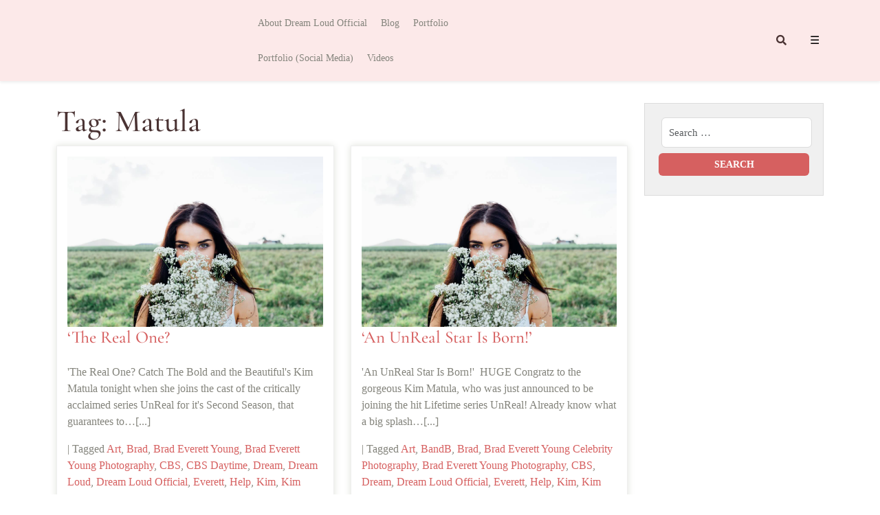

--- FILE ---
content_type: text/html; charset=UTF-8
request_url: http://dreamloudofficial.com/tag/matula/
body_size: 8767
content:
<!doctype html>
<html lang="en">
<head>
    <meta charset="UTF-8">
    <meta name="viewport" content="width=device-width, initial-scale=1">
    <title>Matula</title>
<meta name='robots' content='max-image-preview:large' />
	<style>img:is([sizes="auto" i], [sizes^="auto," i]) { contain-intrinsic-size: 3000px 1500px }</style>
	<link rel="alternate" type="application/rss+xml" title=" &raquo; Feed" href="http://dreamloudofficial.com/feed/" />
<link rel="alternate" type="application/rss+xml" title=" &raquo; Comments Feed" href="http://dreamloudofficial.com/comments/feed/" />
<link rel="alternate" type="application/rss+xml" title=" &raquo; Matula Tag Feed" href="http://dreamloudofficial.com/tag/matula/feed/" />
<script type="text/javascript">
/* <![CDATA[ */
window._wpemojiSettings = {"baseUrl":"https:\/\/s.w.org\/images\/core\/emoji\/16.0.1\/72x72\/","ext":".png","svgUrl":"https:\/\/s.w.org\/images\/core\/emoji\/16.0.1\/svg\/","svgExt":".svg","source":{"concatemoji":"http:\/\/dreamloudofficial.com\/wp-includes\/js\/wp-emoji-release.min.js?ver=6.8.3"}};
/*! This file is auto-generated */
!function(s,n){var o,i,e;function c(e){try{var t={supportTests:e,timestamp:(new Date).valueOf()};sessionStorage.setItem(o,JSON.stringify(t))}catch(e){}}function p(e,t,n){e.clearRect(0,0,e.canvas.width,e.canvas.height),e.fillText(t,0,0);var t=new Uint32Array(e.getImageData(0,0,e.canvas.width,e.canvas.height).data),a=(e.clearRect(0,0,e.canvas.width,e.canvas.height),e.fillText(n,0,0),new Uint32Array(e.getImageData(0,0,e.canvas.width,e.canvas.height).data));return t.every(function(e,t){return e===a[t]})}function u(e,t){e.clearRect(0,0,e.canvas.width,e.canvas.height),e.fillText(t,0,0);for(var n=e.getImageData(16,16,1,1),a=0;a<n.data.length;a++)if(0!==n.data[a])return!1;return!0}function f(e,t,n,a){switch(t){case"flag":return n(e,"\ud83c\udff3\ufe0f\u200d\u26a7\ufe0f","\ud83c\udff3\ufe0f\u200b\u26a7\ufe0f")?!1:!n(e,"\ud83c\udde8\ud83c\uddf6","\ud83c\udde8\u200b\ud83c\uddf6")&&!n(e,"\ud83c\udff4\udb40\udc67\udb40\udc62\udb40\udc65\udb40\udc6e\udb40\udc67\udb40\udc7f","\ud83c\udff4\u200b\udb40\udc67\u200b\udb40\udc62\u200b\udb40\udc65\u200b\udb40\udc6e\u200b\udb40\udc67\u200b\udb40\udc7f");case"emoji":return!a(e,"\ud83e\udedf")}return!1}function g(e,t,n,a){var r="undefined"!=typeof WorkerGlobalScope&&self instanceof WorkerGlobalScope?new OffscreenCanvas(300,150):s.createElement("canvas"),o=r.getContext("2d",{willReadFrequently:!0}),i=(o.textBaseline="top",o.font="600 32px Arial",{});return e.forEach(function(e){i[e]=t(o,e,n,a)}),i}function t(e){var t=s.createElement("script");t.src=e,t.defer=!0,s.head.appendChild(t)}"undefined"!=typeof Promise&&(o="wpEmojiSettingsSupports",i=["flag","emoji"],n.supports={everything:!0,everythingExceptFlag:!0},e=new Promise(function(e){s.addEventListener("DOMContentLoaded",e,{once:!0})}),new Promise(function(t){var n=function(){try{var e=JSON.parse(sessionStorage.getItem(o));if("object"==typeof e&&"number"==typeof e.timestamp&&(new Date).valueOf()<e.timestamp+604800&&"object"==typeof e.supportTests)return e.supportTests}catch(e){}return null}();if(!n){if("undefined"!=typeof Worker&&"undefined"!=typeof OffscreenCanvas&&"undefined"!=typeof URL&&URL.createObjectURL&&"undefined"!=typeof Blob)try{var e="postMessage("+g.toString()+"("+[JSON.stringify(i),f.toString(),p.toString(),u.toString()].join(",")+"));",a=new Blob([e],{type:"text/javascript"}),r=new Worker(URL.createObjectURL(a),{name:"wpTestEmojiSupports"});return void(r.onmessage=function(e){c(n=e.data),r.terminate(),t(n)})}catch(e){}c(n=g(i,f,p,u))}t(n)}).then(function(e){for(var t in e)n.supports[t]=e[t],n.supports.everything=n.supports.everything&&n.supports[t],"flag"!==t&&(n.supports.everythingExceptFlag=n.supports.everythingExceptFlag&&n.supports[t]);n.supports.everythingExceptFlag=n.supports.everythingExceptFlag&&!n.supports.flag,n.DOMReady=!1,n.readyCallback=function(){n.DOMReady=!0}}).then(function(){return e}).then(function(){var e;n.supports.everything||(n.readyCallback(),(e=n.source||{}).concatemoji?t(e.concatemoji):e.wpemoji&&e.twemoji&&(t(e.twemoji),t(e.wpemoji)))}))}((window,document),window._wpemojiSettings);
/* ]]> */
</script>
<style id='wp-emoji-styles-inline-css' type='text/css'>

	img.wp-smiley, img.emoji {
		display: inline !important;
		border: none !important;
		box-shadow: none !important;
		height: 1em !important;
		width: 1em !important;
		margin: 0 0.07em !important;
		vertical-align: -0.1em !important;
		background: none !important;
		padding: 0 !important;
	}
</style>
<link rel='stylesheet' id='wp-block-library-css' href='http://dreamloudofficial.com/wp-includes/css/dist/block-library/style.min.css?ver=6.8.3' type='text/css' media='all' />
<style id='wp-block-library-theme-inline-css' type='text/css'>
.wp-block-audio :where(figcaption){color:#555;font-size:13px;text-align:center}.is-dark-theme .wp-block-audio :where(figcaption){color:#ffffffa6}.wp-block-audio{margin:0 0 1em}.wp-block-code{border:1px solid #ccc;border-radius:4px;font-family:Menlo,Consolas,monaco,monospace;padding:.8em 1em}.wp-block-embed :where(figcaption){color:#555;font-size:13px;text-align:center}.is-dark-theme .wp-block-embed :where(figcaption){color:#ffffffa6}.wp-block-embed{margin:0 0 1em}.blocks-gallery-caption{color:#555;font-size:13px;text-align:center}.is-dark-theme .blocks-gallery-caption{color:#ffffffa6}:root :where(.wp-block-image figcaption){color:#555;font-size:13px;text-align:center}.is-dark-theme :root :where(.wp-block-image figcaption){color:#ffffffa6}.wp-block-image{margin:0 0 1em}.wp-block-pullquote{border-bottom:4px solid;border-top:4px solid;color:currentColor;margin-bottom:1.75em}.wp-block-pullquote cite,.wp-block-pullquote footer,.wp-block-pullquote__citation{color:currentColor;font-size:.8125em;font-style:normal;text-transform:uppercase}.wp-block-quote{border-left:.25em solid;margin:0 0 1.75em;padding-left:1em}.wp-block-quote cite,.wp-block-quote footer{color:currentColor;font-size:.8125em;font-style:normal;position:relative}.wp-block-quote:where(.has-text-align-right){border-left:none;border-right:.25em solid;padding-left:0;padding-right:1em}.wp-block-quote:where(.has-text-align-center){border:none;padding-left:0}.wp-block-quote.is-large,.wp-block-quote.is-style-large,.wp-block-quote:where(.is-style-plain){border:none}.wp-block-search .wp-block-search__label{font-weight:700}.wp-block-search__button{border:1px solid #ccc;padding:.375em .625em}:where(.wp-block-group.has-background){padding:1.25em 2.375em}.wp-block-separator.has-css-opacity{opacity:.4}.wp-block-separator{border:none;border-bottom:2px solid;margin-left:auto;margin-right:auto}.wp-block-separator.has-alpha-channel-opacity{opacity:1}.wp-block-separator:not(.is-style-wide):not(.is-style-dots){width:100px}.wp-block-separator.has-background:not(.is-style-dots){border-bottom:none;height:1px}.wp-block-separator.has-background:not(.is-style-wide):not(.is-style-dots){height:2px}.wp-block-table{margin:0 0 1em}.wp-block-table td,.wp-block-table th{word-break:normal}.wp-block-table :where(figcaption){color:#555;font-size:13px;text-align:center}.is-dark-theme .wp-block-table :where(figcaption){color:#ffffffa6}.wp-block-video :where(figcaption){color:#555;font-size:13px;text-align:center}.is-dark-theme .wp-block-video :where(figcaption){color:#ffffffa6}.wp-block-video{margin:0 0 1em}:root :where(.wp-block-template-part.has-background){margin-bottom:0;margin-top:0;padding:1.25em 2.375em}
</style>
<style id='classic-theme-styles-inline-css' type='text/css'>
/*! This file is auto-generated */
.wp-block-button__link{color:#fff;background-color:#32373c;border-radius:9999px;box-shadow:none;text-decoration:none;padding:calc(.667em + 2px) calc(1.333em + 2px);font-size:1.125em}.wp-block-file__button{background:#32373c;color:#fff;text-decoration:none}
</style>
<style id='global-styles-inline-css' type='text/css'>
:root{--wp--preset--aspect-ratio--square: 1;--wp--preset--aspect-ratio--4-3: 4/3;--wp--preset--aspect-ratio--3-4: 3/4;--wp--preset--aspect-ratio--3-2: 3/2;--wp--preset--aspect-ratio--2-3: 2/3;--wp--preset--aspect-ratio--16-9: 16/9;--wp--preset--aspect-ratio--9-16: 9/16;--wp--preset--color--black: #000000;--wp--preset--color--cyan-bluish-gray: #abb8c3;--wp--preset--color--white: #ffffff;--wp--preset--color--pale-pink: #f78da7;--wp--preset--color--vivid-red: #cf2e2e;--wp--preset--color--luminous-vivid-orange: #ff6900;--wp--preset--color--luminous-vivid-amber: #fcb900;--wp--preset--color--light-green-cyan: #7bdcb5;--wp--preset--color--vivid-green-cyan: #00d084;--wp--preset--color--pale-cyan-blue: #8ed1fc;--wp--preset--color--vivid-cyan-blue: #0693e3;--wp--preset--color--vivid-purple: #9b51e0;--wp--preset--gradient--vivid-cyan-blue-to-vivid-purple: linear-gradient(135deg,rgba(6,147,227,1) 0%,rgb(155,81,224) 100%);--wp--preset--gradient--light-green-cyan-to-vivid-green-cyan: linear-gradient(135deg,rgb(122,220,180) 0%,rgb(0,208,130) 100%);--wp--preset--gradient--luminous-vivid-amber-to-luminous-vivid-orange: linear-gradient(135deg,rgba(252,185,0,1) 0%,rgba(255,105,0,1) 100%);--wp--preset--gradient--luminous-vivid-orange-to-vivid-red: linear-gradient(135deg,rgba(255,105,0,1) 0%,rgb(207,46,46) 100%);--wp--preset--gradient--very-light-gray-to-cyan-bluish-gray: linear-gradient(135deg,rgb(238,238,238) 0%,rgb(169,184,195) 100%);--wp--preset--gradient--cool-to-warm-spectrum: linear-gradient(135deg,rgb(74,234,220) 0%,rgb(151,120,209) 20%,rgb(207,42,186) 40%,rgb(238,44,130) 60%,rgb(251,105,98) 80%,rgb(254,248,76) 100%);--wp--preset--gradient--blush-light-purple: linear-gradient(135deg,rgb(255,206,236) 0%,rgb(152,150,240) 100%);--wp--preset--gradient--blush-bordeaux: linear-gradient(135deg,rgb(254,205,165) 0%,rgb(254,45,45) 50%,rgb(107,0,62) 100%);--wp--preset--gradient--luminous-dusk: linear-gradient(135deg,rgb(255,203,112) 0%,rgb(199,81,192) 50%,rgb(65,88,208) 100%);--wp--preset--gradient--pale-ocean: linear-gradient(135deg,rgb(255,245,203) 0%,rgb(182,227,212) 50%,rgb(51,167,181) 100%);--wp--preset--gradient--electric-grass: linear-gradient(135deg,rgb(202,248,128) 0%,rgb(113,206,126) 100%);--wp--preset--gradient--midnight: linear-gradient(135deg,rgb(2,3,129) 0%,rgb(40,116,252) 100%);--wp--preset--font-size--small: 13px;--wp--preset--font-size--medium: 20px;--wp--preset--font-size--large: 36px;--wp--preset--font-size--x-large: 42px;--wp--preset--spacing--20: 0.44rem;--wp--preset--spacing--30: 0.67rem;--wp--preset--spacing--40: 1rem;--wp--preset--spacing--50: 1.5rem;--wp--preset--spacing--60: 2.25rem;--wp--preset--spacing--70: 3.38rem;--wp--preset--spacing--80: 5.06rem;--wp--preset--shadow--natural: 6px 6px 9px rgba(0, 0, 0, 0.2);--wp--preset--shadow--deep: 12px 12px 50px rgba(0, 0, 0, 0.4);--wp--preset--shadow--sharp: 6px 6px 0px rgba(0, 0, 0, 0.2);--wp--preset--shadow--outlined: 6px 6px 0px -3px rgba(255, 255, 255, 1), 6px 6px rgba(0, 0, 0, 1);--wp--preset--shadow--crisp: 6px 6px 0px rgba(0, 0, 0, 1);}:where(.is-layout-flex){gap: 0.5em;}:where(.is-layout-grid){gap: 0.5em;}body .is-layout-flex{display: flex;}.is-layout-flex{flex-wrap: wrap;align-items: center;}.is-layout-flex > :is(*, div){margin: 0;}body .is-layout-grid{display: grid;}.is-layout-grid > :is(*, div){margin: 0;}:where(.wp-block-columns.is-layout-flex){gap: 2em;}:where(.wp-block-columns.is-layout-grid){gap: 2em;}:where(.wp-block-post-template.is-layout-flex){gap: 1.25em;}:where(.wp-block-post-template.is-layout-grid){gap: 1.25em;}.has-black-color{color: var(--wp--preset--color--black) !important;}.has-cyan-bluish-gray-color{color: var(--wp--preset--color--cyan-bluish-gray) !important;}.has-white-color{color: var(--wp--preset--color--white) !important;}.has-pale-pink-color{color: var(--wp--preset--color--pale-pink) !important;}.has-vivid-red-color{color: var(--wp--preset--color--vivid-red) !important;}.has-luminous-vivid-orange-color{color: var(--wp--preset--color--luminous-vivid-orange) !important;}.has-luminous-vivid-amber-color{color: var(--wp--preset--color--luminous-vivid-amber) !important;}.has-light-green-cyan-color{color: var(--wp--preset--color--light-green-cyan) !important;}.has-vivid-green-cyan-color{color: var(--wp--preset--color--vivid-green-cyan) !important;}.has-pale-cyan-blue-color{color: var(--wp--preset--color--pale-cyan-blue) !important;}.has-vivid-cyan-blue-color{color: var(--wp--preset--color--vivid-cyan-blue) !important;}.has-vivid-purple-color{color: var(--wp--preset--color--vivid-purple) !important;}.has-black-background-color{background-color: var(--wp--preset--color--black) !important;}.has-cyan-bluish-gray-background-color{background-color: var(--wp--preset--color--cyan-bluish-gray) !important;}.has-white-background-color{background-color: var(--wp--preset--color--white) !important;}.has-pale-pink-background-color{background-color: var(--wp--preset--color--pale-pink) !important;}.has-vivid-red-background-color{background-color: var(--wp--preset--color--vivid-red) !important;}.has-luminous-vivid-orange-background-color{background-color: var(--wp--preset--color--luminous-vivid-orange) !important;}.has-luminous-vivid-amber-background-color{background-color: var(--wp--preset--color--luminous-vivid-amber) !important;}.has-light-green-cyan-background-color{background-color: var(--wp--preset--color--light-green-cyan) !important;}.has-vivid-green-cyan-background-color{background-color: var(--wp--preset--color--vivid-green-cyan) !important;}.has-pale-cyan-blue-background-color{background-color: var(--wp--preset--color--pale-cyan-blue) !important;}.has-vivid-cyan-blue-background-color{background-color: var(--wp--preset--color--vivid-cyan-blue) !important;}.has-vivid-purple-background-color{background-color: var(--wp--preset--color--vivid-purple) !important;}.has-black-border-color{border-color: var(--wp--preset--color--black) !important;}.has-cyan-bluish-gray-border-color{border-color: var(--wp--preset--color--cyan-bluish-gray) !important;}.has-white-border-color{border-color: var(--wp--preset--color--white) !important;}.has-pale-pink-border-color{border-color: var(--wp--preset--color--pale-pink) !important;}.has-vivid-red-border-color{border-color: var(--wp--preset--color--vivid-red) !important;}.has-luminous-vivid-orange-border-color{border-color: var(--wp--preset--color--luminous-vivid-orange) !important;}.has-luminous-vivid-amber-border-color{border-color: var(--wp--preset--color--luminous-vivid-amber) !important;}.has-light-green-cyan-border-color{border-color: var(--wp--preset--color--light-green-cyan) !important;}.has-vivid-green-cyan-border-color{border-color: var(--wp--preset--color--vivid-green-cyan) !important;}.has-pale-cyan-blue-border-color{border-color: var(--wp--preset--color--pale-cyan-blue) !important;}.has-vivid-cyan-blue-border-color{border-color: var(--wp--preset--color--vivid-cyan-blue) !important;}.has-vivid-purple-border-color{border-color: var(--wp--preset--color--vivid-purple) !important;}.has-vivid-cyan-blue-to-vivid-purple-gradient-background{background: var(--wp--preset--gradient--vivid-cyan-blue-to-vivid-purple) !important;}.has-light-green-cyan-to-vivid-green-cyan-gradient-background{background: var(--wp--preset--gradient--light-green-cyan-to-vivid-green-cyan) !important;}.has-luminous-vivid-amber-to-luminous-vivid-orange-gradient-background{background: var(--wp--preset--gradient--luminous-vivid-amber-to-luminous-vivid-orange) !important;}.has-luminous-vivid-orange-to-vivid-red-gradient-background{background: var(--wp--preset--gradient--luminous-vivid-orange-to-vivid-red) !important;}.has-very-light-gray-to-cyan-bluish-gray-gradient-background{background: var(--wp--preset--gradient--very-light-gray-to-cyan-bluish-gray) !important;}.has-cool-to-warm-spectrum-gradient-background{background: var(--wp--preset--gradient--cool-to-warm-spectrum) !important;}.has-blush-light-purple-gradient-background{background: var(--wp--preset--gradient--blush-light-purple) !important;}.has-blush-bordeaux-gradient-background{background: var(--wp--preset--gradient--blush-bordeaux) !important;}.has-luminous-dusk-gradient-background{background: var(--wp--preset--gradient--luminous-dusk) !important;}.has-pale-ocean-gradient-background{background: var(--wp--preset--gradient--pale-ocean) !important;}.has-electric-grass-gradient-background{background: var(--wp--preset--gradient--electric-grass) !important;}.has-midnight-gradient-background{background: var(--wp--preset--gradient--midnight) !important;}.has-small-font-size{font-size: var(--wp--preset--font-size--small) !important;}.has-medium-font-size{font-size: var(--wp--preset--font-size--medium) !important;}.has-large-font-size{font-size: var(--wp--preset--font-size--large) !important;}.has-x-large-font-size{font-size: var(--wp--preset--font-size--x-large) !important;}
:where(.wp-block-post-template.is-layout-flex){gap: 1.25em;}:where(.wp-block-post-template.is-layout-grid){gap: 1.25em;}
:where(.wp-block-columns.is-layout-flex){gap: 2em;}:where(.wp-block-columns.is-layout-grid){gap: 2em;}
:root :where(.wp-block-pullquote){font-size: 1.5em;line-height: 1.6;}
</style>
<link rel='stylesheet' id='cormorant-garamond-css' href='http://dreamloudofficial.com/wp-content/fonts/bf397ab3122f107433ad0d9a94e183c6.css?ver=1.0' type='text/css' media='all' />
<link rel='stylesheet' id='fashion-photography-block-editor-style-css' href='http://dreamloudofficial.com/wp-content/themes/fashion-photography/assets/css/block-editor-style.css?ver=6.8.3' type='text/css' media='all' />
<link rel='stylesheet' id='bootstrap-css-css' href='http://dreamloudofficial.com/wp-content/themes/fashion-photography/assets/css/bootstrap.css?ver=6.8.3' type='text/css' media='all' />
<link rel='stylesheet' id='fashion-photography-style-css' href='http://dreamloudofficial.com/wp-content/themes/fashion-photography/style.css?ver=6.8.3' type='text/css' media='all' />
<style id='fashion-photography-style-inline-css' type='text/css'>
#button{right: 20px;}.woocommerce ul.products li.product .onsale{left: auto; right: 15px;}#colophon{background-attachment: scroll !important; background-position: center !important;}#colophon h5, h5.footer-column-widget-title{text-align: left;}#colophon ul, #colophon p, .tagcloud, .widget{text-align: left;}.footer-menu-left{text-align: right;}@media screen and (max-width:1000px) {}.main-navigation .menu > li{text-transform:Capitalize;}

	.custom-logo-link img{
			max-height: 24px;
		 }
		.sidebar h5,.main-navigation .sub-menu > li > a:hover, .main-navigation .sub-menu > li > a:focus,.main-navigation .sub-menu,#button,.sidebar input[type="submit"], .sidebar button[type="submit"],.rightsidenav .rightclosebtn i,.serach_inner [type="submit"],.pro-button a:hover, .woocommerce #respond input#submit:hover, .woocommerce a.button:hover, .woocommerce button.button:hover, .woocommerce input.button:hover, .woocommerce #respond input#submit.alt:hover, .woocommerce a.button.alt:hover, .woocommerce button.button.alt:hover, .woocommerce input.button.alt:hover,.pro-button a, .woocommerce #respond input#submit, .woocommerce a.button, .woocommerce button.button, .woocommerce input.button, .woocommerce #respond input#submit.alt, .woocommerce a.button.alt, .woocommerce button.button.alt, .woocommerce input.button.alt,.woocommerce .woocommerce-ordering select,.wp-block-button__link,.comment-respond input#submit,.woocommerce-account .woocommerce-MyAccount-navigation ul li,.post-navigation .nav-previous a:hover, .post-navigation .nav-next a:hover, .posts-navigation .nav-previous a:hover, .posts-navigation .nav-next a:hover,.readmore a,.toggle-nav i{
			background: ;
		}
		a,.article-box a,.sidebar ul li a:hover,.widget a:hover, .widget a:focus,.social-link i:hover{
			color: ;
		}
		.wp-block-pullquote,.wp-block-quote, .wp-block-quote:not(.is-large):not(.is-style-large), .wp-block-pullquote,.post-navigation .nav-previous a:hover, .post-navigation .nav-next a:hover, .posts-navigation .nav-previous a:hover, .posts-navigation .nav-next a:hover{
			border-color: ;
		}
		.loading{
			background-color: #000;
		 }
		 @keyframes loading {
		  0%,
		  100% {
		  	transform: translatey(-2.5rem);
		    background-color: #fff;
		  }
		  50% {
		  	transform: translatey(2.5rem);
		    background-color: #d66060;
		  }
		}
	
</style>
<link rel='stylesheet' id='fontawesome-style-css' href='http://dreamloudofficial.com/wp-content/themes/fashion-photography/assets/css/fontawesome/css/all.css?ver=6.8.3' type='text/css' media='all' />
<script type="text/javascript" src="http://dreamloudofficial.com/wp-includes/js/jquery/jquery.min.js?ver=3.7.1" id="jquery-core-js"></script>
<script type="text/javascript" src="http://dreamloudofficial.com/wp-includes/js/jquery/jquery-migrate.min.js?ver=3.4.1" id="jquery-migrate-js"></script>
<link rel="https://api.w.org/" href="http://dreamloudofficial.com/wp-json/" /><link rel="alternate" title="JSON" type="application/json" href="http://dreamloudofficial.com/wp-json/wp/v2/tags/2920" /><link rel="EditURI" type="application/rsd+xml" title="RSD" href="http://dreamloudofficial.com/xmlrpc.php?rsd" />
<meta name="generator" content="WordPress 6.8.3" />
</head>

<body class="archive tag tag-matula tag-2920 wp-embed-responsive wp-theme-fashion-photography hfeed">

 
<div id="page" class="site">
    <div class="">
        <a class="skip-link screen-reader-text" href="#skip-content">Skip to content</a>
        <header id="masthead" class="site-header shadow-sm navbar-dark bg-primary">
            <div class="socialmedia">
                
<div class="main_header py-2" data-sticky="false">
    <div class="container">
        <div class="row">
            <div class="col-lg-3 col-md-4 col-sm-4 col-8 align-self-center">
                <div class="navbar-brand">
                                                                                                        </div>
            </div>
            <div class="col-lg-5 col-md-2 col-sm-2 col-4 align-self-center">
                
<div class="navigation_header">
    <div class="toggle-nav mobile-menu my-1">
        <button onclick="fashion_photography_openNav()"><i class="fas fa-th"></i></button>
    </div>
    <div id="mySidenav" class="nav sidenav">
        <nav id="site-navigation" class="main-navigation navbar navbar-expand-xl" aria-label="Top Menu">
            <div class="menu"><ul>
<li class="page_item page-item-36"><a href="http://dreamloudofficial.com/about-dream-loud/">About Dream Loud Official</a></li>
<li class="page_item page-item-348"><a href="http://dreamloudofficial.com/blog-5/">Blog</a></li>
<li class="page_item page-item-132"><a href="http://dreamloudofficial.com/portfolio-4/">Portfolio</a></li>
<li class="page_item page-item-316"><a href="http://dreamloudofficial.com/portfolio-social-media-8/">Portfolio (Social Media)</a></li>
<li class="page_item page-item-138"><a href="http://dreamloudofficial.com/videos-4/">Videos</a></li>
</ul></div>
        </nav>
        <a href="javascript:void(0)" class="closebtn mobile-menu" onclick="fashion_photography_closeNav()"><i class="fas fa-times"></i></a>
    </div>
</div>            </div>
            <div class="col-lg-2 col-md-3 col-sm-3 col-6 align-self-center pt-3 pt-lg-0 pt-md-0">
                            </div>
            <div class="col-lg-2 col-md-3 col-sm-3 col-6 align-self-center pt-3 pt-lg-0 pt-md-0">
                <div class="product-asset text-end">
                                                                <span class="search-box me-4"><a href="#"><i class="fas fa-search"></i></a></span>
                                                                <button class="right-sidbar-btn" onclick="fashion_photography_right_sidebar_openNav()">&#9776;</button>
                                    </div>
                <div id="rightSidenav" class="rightsidenav">
                    <div class="rightside-box">
                        <a href="javascript:void(0)" class="rightclosebtn" onclick="fashion_photography_right_sidebar_closeNav()"><i class="fas fa-times"></i></a>
                        <div class="sidebar-logo">
                                                                                                                                                </div>
                        <div class="contact-info-box">
                                                                                                            </div>

                        
                        
                                                      </div>
                </div>
            </div>
        </div>
        <div class="serach_outer">
            <div class="serach_inner">
                
<form method="get" class="search-from" action="http://dreamloudofficial.com/">
    <div class="form-group mx-sm-1 mb-2 search-div">
    	<input type="search" class="search-field form-control" placeholder="Search &hellip;" value="" name="s" title="">
    </div>
    <input type="submit" class="search-submit btn btn-primary mb-2" value="Search">
</form>            </div>
        </div>
    </div>
</div>
            </div>
        </header>
    <div id="skip-content" class="container">
        <div class="row">
            <div id="primary" class="content-area col-lg-9 col-lg-8">
                <main id="main" class="site-main module-border-wrap">
                    <div class="row">
                        
                            <header class="page-header">
                                <h2 class="page-title">Tag: <span>Matula</span></h2>                            </header>

                            
<div class="col-lg-6 col-md-6 col-sm-6">
    <article id="post-5956" class="article-box post-5956 post type-post status-publish format-standard hentry category-blog tag-art tag-brad tag-brad-everett-young tag-brad-everett-young-photography tag-cbs tag-cbs-daytime tag-dream tag-dream-loud tag-dream-loud-official tag-everett tag-help tag-kim tag-kim-matula tag-lifetime tag-loud tag-matula tag-music tag-official tag-photographya tag-programs tag-save tag-season-premiere tag-the-bold-and-the-beautiful tag-unreal tag-young">
                                <img src="http://dreamloudofficial.com/wp-content/themes/fashion-photography/assets/img/slider.png" alt="" />
                          <header class="entry-header">
                            <h3 class="entry-title"><a href="http://dreamloudofficial.com/2016/06/07/the-real-one/" rel="bookmark">&#8216;The Real One?</a></h3>             
        </header>
                    <div class="entry-summary">
                <p>'The Real One? Catch The Bold and the Beautiful's Kim Matula tonight when she joins the cast of the critically acclaimed series UnReal for it's Second Season, that guarantees to&hellip;[...]</p>
                            </div>
                <footer class="entry-footer">
             | <span class="tags-links">Tagged <a href="http://dreamloudofficial.com/tag/art/" rel="tag">Art</a>, <a href="http://dreamloudofficial.com/tag/brad/" rel="tag">Brad</a>, <a href="http://dreamloudofficial.com/tag/brad-everett-young/" rel="tag">Brad Everett Young</a>, <a href="http://dreamloudofficial.com/tag/brad-everett-young-photography/" rel="tag">Brad Everett Young Photography</a>, <a href="http://dreamloudofficial.com/tag/cbs/" rel="tag">CBS</a>, <a href="http://dreamloudofficial.com/tag/cbs-daytime/" rel="tag">CBS Daytime</a>, <a href="http://dreamloudofficial.com/tag/dream/" rel="tag">Dream</a>, <a href="http://dreamloudofficial.com/tag/dream-loud/" rel="tag">Dream Loud</a>, <a href="http://dreamloudofficial.com/tag/dream-loud-official/" rel="tag">Dream Loud Official</a>, <a href="http://dreamloudofficial.com/tag/everett/" rel="tag">Everett</a>, <a href="http://dreamloudofficial.com/tag/help/" rel="tag">Help</a>, <a href="http://dreamloudofficial.com/tag/kim/" rel="tag">Kim</a>, <a href="http://dreamloudofficial.com/tag/kim-matula/" rel="tag">Kim Matula</a>, <a href="http://dreamloudofficial.com/tag/lifetime/" rel="tag">lifetime</a>, <a href="http://dreamloudofficial.com/tag/loud/" rel="tag">Loud</a>, <a href="http://dreamloudofficial.com/tag/matula/" rel="tag">Matula</a>, <a href="http://dreamloudofficial.com/tag/music/" rel="tag">Music</a>, <a href="http://dreamloudofficial.com/tag/official/" rel="tag">Official</a>, <a href="http://dreamloudofficial.com/tag/photographya/" rel="tag">photographya</a>, <a href="http://dreamloudofficial.com/tag/programs/" rel="tag">Programs</a>, <a href="http://dreamloudofficial.com/tag/save/" rel="tag">Save</a>, <a href="http://dreamloudofficial.com/tag/season-premiere/" rel="tag">Season Premiere</a>, <a href="http://dreamloudofficial.com/tag/the-bold-and-the-beautiful/" rel="tag">The Bold and the Beautiful</a>, <a href="http://dreamloudofficial.com/tag/unreal/" rel="tag">UnReal</a>, <a href="http://dreamloudofficial.com/tag/young/" rel="tag">Young</a></span>        </footer>
    </article>
</div>
<div class="col-lg-6 col-md-6 col-sm-6">
    <article id="post-4837" class="article-box post-4837 post type-post status-publish format-standard hentry category-blog tag-art tag-bandb tag-brad tag-brad-everett-young-celebrity-photography tag-brad-everett-young-photography tag-cbs tag-dream tag-dream-loud-official tag-everett tag-help tag-kim tag-kim-matula tag-lifetime tag-loud tag-matula tag-music tag-official tag-programs tag-save tag-the-bold-and-the-beautiful tag-unreal tag-variety tag-young">
                                <img src="http://dreamloudofficial.com/wp-content/themes/fashion-photography/assets/img/slider.png" alt="" />
                          <header class="entry-header">
                            <h3 class="entry-title"><a href="http://dreamloudofficial.com/2016/02/23/an-unreal-star-is-born/" rel="bookmark">&#8216;An UnReal Star Is Born!&#8217;</a></h3>             
        </header>
                    <div class="entry-summary">
                <p>'An UnReal Star Is Born!'  HUGE Congratz to the gorgeous Kim Matula, who was just announced to be joining the hit Lifetime series UnReal! Already know what a big splash&hellip;[...]</p>
                            </div>
                <footer class="entry-footer">
             | <span class="tags-links">Tagged <a href="http://dreamloudofficial.com/tag/art/" rel="tag">Art</a>, <a href="http://dreamloudofficial.com/tag/bandb/" rel="tag">BandB</a>, <a href="http://dreamloudofficial.com/tag/brad/" rel="tag">Brad</a>, <a href="http://dreamloudofficial.com/tag/brad-everett-young-celebrity-photography/" rel="tag">Brad Everett Young Celebrity Photography</a>, <a href="http://dreamloudofficial.com/tag/brad-everett-young-photography/" rel="tag">Brad Everett Young Photography</a>, <a href="http://dreamloudofficial.com/tag/cbs/" rel="tag">CBS</a>, <a href="http://dreamloudofficial.com/tag/dream/" rel="tag">Dream</a>, <a href="http://dreamloudofficial.com/tag/dream-loud-official/" rel="tag">Dream Loud Official</a>, <a href="http://dreamloudofficial.com/tag/everett/" rel="tag">Everett</a>, <a href="http://dreamloudofficial.com/tag/help/" rel="tag">Help</a>, <a href="http://dreamloudofficial.com/tag/kim/" rel="tag">Kim</a>, <a href="http://dreamloudofficial.com/tag/kim-matula/" rel="tag">Kim Matula</a>, <a href="http://dreamloudofficial.com/tag/lifetime/" rel="tag">lifetime</a>, <a href="http://dreamloudofficial.com/tag/loud/" rel="tag">Loud</a>, <a href="http://dreamloudofficial.com/tag/matula/" rel="tag">Matula</a>, <a href="http://dreamloudofficial.com/tag/music/" rel="tag">Music</a>, <a href="http://dreamloudofficial.com/tag/official/" rel="tag">Official</a>, <a href="http://dreamloudofficial.com/tag/programs/" rel="tag">Programs</a>, <a href="http://dreamloudofficial.com/tag/save/" rel="tag">Save</a>, <a href="http://dreamloudofficial.com/tag/the-bold-and-the-beautiful/" rel="tag">The Bold and the Beautiful</a>, <a href="http://dreamloudofficial.com/tag/unreal/" rel="tag">UnReal</a>, <a href="http://dreamloudofficial.com/tag/variety/" rel="tag">Variety</a>, <a href="http://dreamloudofficial.com/tag/young/" rel="tag">Young</a></span>        </footer>
    </article>
</div>
<div class="col-lg-6 col-md-6 col-sm-6">
    <article id="post-4760" class="article-box post-4760 post type-post status-publish format-standard hentry category-blog tag-art tag-bandb tag-bandbcbs tag-brad tag-brad-everett-young tag-brad-everett-young-celebrity-photography tag-brad-everett-young-photography tag-cbs tag-cbs-daytime tag-dream tag-dream-loud tag-dream-loud-official tag-everett tag-help tag-kim tag-kim-matula tag-loud tag-matula tag-music tag-official tag-programs tag-save tag-the-bold-and-the-beautiful tag-young">
                                <img src="http://dreamloudofficial.com/wp-content/themes/fashion-photography/assets/img/slider.png" alt="" />
                          <header class="entry-header">
                            <h3 class="entry-title"><a href="http://dreamloudofficial.com/2016/02/18/color-me-bold/" rel="bookmark">&#8216;Color Me Bold&#8217;</a></h3>             
        </header>
                    <div class="entry-summary">
                <p>'Color Me Bold' Kim Matula of CBS' The Bold and the Beautiful for Dream Loud Official Do you dream in color or black and white? Been reading New fascinating studies&hellip;[...]</p>
                            </div>
                <footer class="entry-footer">
             | <span class="tags-links">Tagged <a href="http://dreamloudofficial.com/tag/art/" rel="tag">Art</a>, <a href="http://dreamloudofficial.com/tag/bandb/" rel="tag">BandB</a>, <a href="http://dreamloudofficial.com/tag/bandbcbs/" rel="tag">BandBCBS</a>, <a href="http://dreamloudofficial.com/tag/brad/" rel="tag">Brad</a>, <a href="http://dreamloudofficial.com/tag/brad-everett-young/" rel="tag">Brad Everett Young</a>, <a href="http://dreamloudofficial.com/tag/brad-everett-young-celebrity-photography/" rel="tag">Brad Everett Young Celebrity Photography</a>, <a href="http://dreamloudofficial.com/tag/brad-everett-young-photography/" rel="tag">Brad Everett Young Photography</a>, <a href="http://dreamloudofficial.com/tag/cbs/" rel="tag">CBS</a>, <a href="http://dreamloudofficial.com/tag/cbs-daytime/" rel="tag">CBS Daytime</a>, <a href="http://dreamloudofficial.com/tag/dream/" rel="tag">Dream</a>, <a href="http://dreamloudofficial.com/tag/dream-loud/" rel="tag">Dream Loud</a>, <a href="http://dreamloudofficial.com/tag/dream-loud-official/" rel="tag">Dream Loud Official</a>, <a href="http://dreamloudofficial.com/tag/everett/" rel="tag">Everett</a>, <a href="http://dreamloudofficial.com/tag/help/" rel="tag">Help</a>, <a href="http://dreamloudofficial.com/tag/kim/" rel="tag">Kim</a>, <a href="http://dreamloudofficial.com/tag/kim-matula/" rel="tag">Kim Matula</a>, <a href="http://dreamloudofficial.com/tag/loud/" rel="tag">Loud</a>, <a href="http://dreamloudofficial.com/tag/matula/" rel="tag">Matula</a>, <a href="http://dreamloudofficial.com/tag/music/" rel="tag">Music</a>, <a href="http://dreamloudofficial.com/tag/official/" rel="tag">Official</a>, <a href="http://dreamloudofficial.com/tag/programs/" rel="tag">Programs</a>, <a href="http://dreamloudofficial.com/tag/save/" rel="tag">Save</a>, <a href="http://dreamloudofficial.com/tag/the-bold-and-the-beautiful/" rel="tag">The Bold and the Beautiful</a>, <a href="http://dreamloudofficial.com/tag/young/" rel="tag">Young</a></span>        </footer>
    </article>
</div>
<div class="col-lg-6 col-md-6 col-sm-6">
    <article id="post-4254" class="article-box post-4254 post type-post status-publish format-standard hentry category-blog tag-art tag-band tag-bandb tag-bandbcbs tag-brad tag-brad-everett-young-celebrity-photography tag-brad-everett-young-photography tag-celebrity tag-chorus tag-drama tag-draw tag-dream tag-dream-loud tag-dream-loud-official tag-everett tag-global tag-help tag-hope tag-kim tag-kim-matula tag-kimberly tag-kimberly-matula tag-loud tag-matula tag-music tag-official tag-paint tag-phenonenon tag-photography tag-programs tag-save tag-sing tag-soap tag-the-bold-and-the-beautiful tag-theater tag-young">
                                <img src="http://dreamloudofficial.com/wp-content/themes/fashion-photography/assets/img/slider.png" alt="" />
                          <header class="entry-header">
                            <h3 class="entry-title"><a href="http://dreamloudofficial.com/2015/12/03/hope-is-a-walking-dream/" rel="bookmark">&#8216;Hope is a Walking Dream!&#8217;</a></h3>             
        </header>
                    <div class="entry-summary">
                <p>'Hope is a Walking Dream!' The gorgeous Kim Matula of CBS' global phenomenon The Bold and the Beautiful for Dream Loud Official. 'Come Clean' Series. So MUCH fun shooting w/&hellip;[...]</p>
                            </div>
                <footer class="entry-footer">
             | <span class="tags-links">Tagged <a href="http://dreamloudofficial.com/tag/art/" rel="tag">Art</a>, <a href="http://dreamloudofficial.com/tag/band/" rel="tag">band</a>, <a href="http://dreamloudofficial.com/tag/bandb/" rel="tag">BandB</a>, <a href="http://dreamloudofficial.com/tag/bandbcbs/" rel="tag">BandBCBS</a>, <a href="http://dreamloudofficial.com/tag/brad/" rel="tag">Brad</a>, <a href="http://dreamloudofficial.com/tag/brad-everett-young-celebrity-photography/" rel="tag">Brad Everett Young Celebrity Photography</a>, <a href="http://dreamloudofficial.com/tag/brad-everett-young-photography/" rel="tag">Brad Everett Young Photography</a>, <a href="http://dreamloudofficial.com/tag/celebrity/" rel="tag">Celebrity</a>, <a href="http://dreamloudofficial.com/tag/chorus/" rel="tag">chorus</a>, <a href="http://dreamloudofficial.com/tag/drama/" rel="tag">Drama</a>, <a href="http://dreamloudofficial.com/tag/draw/" rel="tag">Draw</a>, <a href="http://dreamloudofficial.com/tag/dream/" rel="tag">Dream</a>, <a href="http://dreamloudofficial.com/tag/dream-loud/" rel="tag">Dream Loud</a>, <a href="http://dreamloudofficial.com/tag/dream-loud-official/" rel="tag">Dream Loud Official</a>, <a href="http://dreamloudofficial.com/tag/everett/" rel="tag">Everett</a>, <a href="http://dreamloudofficial.com/tag/global/" rel="tag">Global</a>, <a href="http://dreamloudofficial.com/tag/help/" rel="tag">Help</a>, <a href="http://dreamloudofficial.com/tag/hope/" rel="tag">Hope</a>, <a href="http://dreamloudofficial.com/tag/kim/" rel="tag">Kim</a>, <a href="http://dreamloudofficial.com/tag/kim-matula/" rel="tag">Kim Matula</a>, <a href="http://dreamloudofficial.com/tag/kimberly/" rel="tag">Kimberly</a>, <a href="http://dreamloudofficial.com/tag/kimberly-matula/" rel="tag">Kimberly Matula</a>, <a href="http://dreamloudofficial.com/tag/loud/" rel="tag">Loud</a>, <a href="http://dreamloudofficial.com/tag/matula/" rel="tag">Matula</a>, <a href="http://dreamloudofficial.com/tag/music/" rel="tag">Music</a>, <a href="http://dreamloudofficial.com/tag/official/" rel="tag">Official</a>, <a href="http://dreamloudofficial.com/tag/paint/" rel="tag">Paint</a>, <a href="http://dreamloudofficial.com/tag/phenonenon/" rel="tag">phenonenon</a>, <a href="http://dreamloudofficial.com/tag/photography/" rel="tag">Photography</a>, <a href="http://dreamloudofficial.com/tag/programs/" rel="tag">Programs</a>, <a href="http://dreamloudofficial.com/tag/save/" rel="tag">Save</a>, <a href="http://dreamloudofficial.com/tag/sing/" rel="tag">Sing</a>, <a href="http://dreamloudofficial.com/tag/soap/" rel="tag">Soap</a>, <a href="http://dreamloudofficial.com/tag/the-bold-and-the-beautiful/" rel="tag">The Bold and the Beautiful</a>, <a href="http://dreamloudofficial.com/tag/theater/" rel="tag">Theater</a>, <a href="http://dreamloudofficial.com/tag/young/" rel="tag">Young</a></span>        </footer>
    </article>
</div>                                
                                                </div>
                </main>
            </div>
            
<aside id="secondary" class="widget-area col-lg-3 col-md-4">
	<div class="sidebar">
		
            <section id="search-2" class="widget widget_search">
<form method="get" class="search-from" action="http://dreamloudofficial.com/">
    <div class="form-group mx-sm-1 mb-2 search-div">
    	<input type="search" class="search-field form-control" placeholder="Search &hellip;" value="" name="s" title="">
    </div>
    <input type="submit" class="search-submit btn btn-primary mb-2" value="Search">
</form></section>
        	</div>
</aside>        </div>
    </div>


		<footer id="colophon" class="site-footer border-top">
		    <div class="container">
		    	<div class="footer-column">
			    	<div class="row">
				        <div class="col-lg-3 col-md-3 col-sm-6 col-12">
				          			                        <aside id="search" class="widget" role="complementary" aria-label="firstsidebar">
		                            <h5 class="widget-title">About Us</h5>
		                            <div class="textwidget">
		                            	<p>Nam malesuada nulla nisi, ut faucibus magna congue nec. Ut libero tortor, tempus at auctor in, molestie at nisi. In enim ligula, consequat eu feugiat a.</p>
		                            </div>
		                        </aside>
		                    				        </div>
				        <div class="col-lg-3 col-md-3 col-sm-6 col-12">
				            		                        <aside id="pages" class="widget">
		                            <h5 class="widget-title">Useful Links</h5>
		                            <ul class="mt-4">
		                            	<li>Home</li>
		                            	<li>services</li>
		                            	<li>Reviews</li>
		                            	<li>About Us</li>
		                            </ul>
		                        </aside>
		                    				        </div>
				        <div class="col-lg-3 col-md-3 col-sm-6 col-12">
				            		                        <aside id="pages" class="widget">
		                            <h5 class="widget-title">Information</h5>
		                            <ul class="mt-4">
		                            	<li>FAQ</li>
		                            	<li>Site Maps</li>
		                            	<li>Privacy Policy</li>
		                            	<li>Contact Us</li>
		                            </ul>
		                        </aside>
		                    				        </div>
				        <div class="col-lg-3 col-md-3 col-sm-6 col-12">
				            		                        <aside id="pages" class="widget">
		                            <h5 class="widget-title">Get In Touch</h5>
		                            <ul class="mt-4">
		                            	<li>Via Carlo Montù 78<br>22021 Bellagio CO, Italy</li>
		                            	<li>+11 6254 7855</li>
		                            	<li>support@example.com</li>
		                            </ul>
		                        </aside>
		                    				        </div>
			      	</div>
			    </div>
			</div>
		    		    	<div class="footer_info">
					<div class="container">
				    	<div class="row">
				    		<div class="col-lg-5 col-md-5 col-12 align-self-lg-center">
															</div>
					        <div class="site-info col-lg-7 col-md-7 col-12 align-self-lg-center">
					            <div class="footer-menu-left">
					            										    <a href="https://wordpress.org/">
											Proudly powered by WordPress									    </a>
									    <span class="sep me-1"> | </span>
									    <span>
									    	<a target="_blank" href="https://www.themagnifico.net/products/free-fashion-photography-wordpress-theme">
									           	 Photography WordPress Theme								        	</a>
									        by TheMagnifico.									    </span>
																							            </div>
					        </div>
					    </div>
					</div>
				</div>
		    		  			</footer>
	</div>
</div>

<script type="speculationrules">
{"prefetch":[{"source":"document","where":{"and":[{"href_matches":"\/*"},{"not":{"href_matches":["\/wp-*.php","\/wp-admin\/*","\/wp-content\/uploads\/*","\/wp-content\/*","\/wp-content\/plugins\/*","\/wp-content\/themes\/fashion-photography\/*","\/*\\?(.+)"]}},{"not":{"selector_matches":"a[rel~=\"nofollow\"]"}},{"not":{"selector_matches":".no-prefetch, .no-prefetch a"}}]},"eagerness":"conservative"}]}
</script>
<script type="text/javascript" src="http://dreamloudofficial.com/wp-content/themes/fashion-photography/assets/js/theme-script.js?ver=6.8.3" id="fashion-photography-theme-js-js"></script>

</body>
</html>


--- FILE ---
content_type: text/css
request_url: http://dreamloudofficial.com/wp-content/themes/fashion-photography/style.css?ver=6.8.3
body_size: 8952
content:
@charset "UTF-8";
/*
Theme Name: Fashion Photography
Author: TheMagnifico52
Theme URI: https://www.themagnifico.net/products/free-fashion-photography-wordpress-theme
Author URI: https://www.themagnifico.net/
Description: Fashion Photography is a stunning theme with a perfect layout for any photography-related website. Whether you're showcasing a photo portfolio, running a photo studio, or managing a fashion blog, this theme offers the ideal platform. It's compatible with popular WordPress plugins like Contact Form 7 and WooCommerce, making it easy to integrate essential features. This SEO-friendly theme helps your website rank easily on major search engines like Google, ensuring visibility for your work. Fashion Photography is ideal for a wide range of uses, including photo albums, photo blogging, photo sharing, web design, baby photography, wedding photoshoots, hospitality business, travel, food, sports, lifestyle blogs, and fashion shops. The theme is mobile-friendly, ensuring a flawless display on any device screen size. Written with clean and secure code, it’s optimized for speed, resulting in fast page load times and a bug-free experience. You can enhance your site’s functionality by adding shortcodes, custom CSS/JS, or utilizing the theme’s modern, elegant, and retina-ready design. Fashion Photography is also translation-ready and supports RTL layouts, making it accessible to a global audience. The social media integration feature allows you to link all your social media pages, boosting your credibility. With numerous customization and personalization options, you can tailor the theme to fit your brand's identity. The testimonial section lets your visitors comment on your work and ask queries about the services you provide. This multipurpose theme is perfect for photographers, creative agencies, architecture firms, designers, and businesses looking to create a minimal photography portfolio or a one-page parallax website. Whether you’re in fashion photography, managing a gallery, or running a fashion shop, Fashion Photography offers the tools you need to showcase your creativity in the best light possible.
Version: 1.0.4
Tested up to: 6.8
Requires PHP: 7.2
Requires at least: 5.0
License: GNU General Public License v3.0
License URI: http://www.gnu.org/licenses/gpl-3.0.html
Text Domain: fashion-photography
Tags: wide-blocks, block-styles, custom-logo, one-column, two-columns, grid-layout, sticky-post, custom-background, custom-colors, custom-header, custom-menu, footer-widgets, featured-images, flexible-header, threaded-comments, theme-options, left-sidebar, right-sidebar, full-width-template, editor-style, rtl-language-support, blog, e-commerce, photography

Fashion Photography WordPress Theme has been created by TheMagnifico(themagnifico.net), 2021.
Fashion Photography WordPress Theme is released under the terms of GNU GPL
*/

html {
  line-height: 1.15;
  -webkit-text-size-adjust: 100%;
}

body {
  margin: 0;
  font-family: 'Muli', serif;
  color: #84847c;
  background: #fff;
  overflow-x: hidden;
}
h1,h2,h3,h4,h5,h6{
  color: #4a3333;
  font-family: 'Cormorant Garamond', serif;
}
pre {
  font-size: 1em;
}
a {
  color: #d66060;
  background-color: transparent;
  text-decoration: none;
}
hr {
  box-sizing: content-box;
  height: 0;
  overflow: visible;
}

abbr[title] {
  border-bottom: none;
  text-decoration: underline;
  text-decoration: underline dotted;
}
b,
strong {
  font-weight: bolder;
}
code,
kbd,
samp {
  font-size: 1em;
}
small {
  font-size: 80%;
}

sub {
  bottom: -0.25em;
}

sup {
  top: -0.5em;
}
sub,
sup {
  font-size: 75%;
  line-height: 0;
  position: relative;
  vertical-align: baseline;
}
button,
input,
optgroup,
select,
textarea {
  font-size: 100%;
  line-height: 1.15;
  margin: 0;
}
img {
  border-style: none;
}
/**
 * Show the overflow in IE.
 * 1. Show the overflow in Edge.
 */
button,
input {
  /* 1 */
  overflow: visible;
}

/**
 * Remove the inheritance of text transform in Edge, Firefox, and IE.
 * 1. Remove the inheritance of text transform in Firefox.
 */
button,
select {
  /* 1 */
  text-transform: none;
}
/**
 * Remove the inner border and padding in Firefox.
 */
button::-moz-focus-inner,
[type="button"]::-moz-focus-inner,
[type="reset"]::-moz-focus-inner,
[type="submit"]::-moz-focus-inner {
  border-style: none;
  padding: 0;
}

input[type="text"]:focus,
input[type="email"]:focus,
textarea:focus{
  outline: -webkit-focus-ring-color auto 1px;
}

/**
 * Restore the focus styles unset by the previous rule.
 */
button:-moz-focusring,
[type="button"]:-moz-focusring,
[type="reset"]:-moz-focusring,
[type="submit"]:-moz-focusring {
  outline: 1px dotted ButtonText;
}

/**
 * Correct the inability to style clickable types in iOS and Safari.
 */
button,
[type="button"],
[type="reset"],
[type="submit"] {
  -webkit-appearance: button;
}
/**
 * Correct the padding in Firefox.
 */
fieldset {
  padding: 0.35em 0.75em 0.625em;
}

/**
 * Add the correct vertical alignment in Chrome, Firefox, and Opera.
 */
progress {
  vertical-align: baseline;
}
/**
 * 1. Correct the text wrapping in Edge and IE.
 * 2. Correct the color inheritance from `fieldset` elements in IE.
 * 3. Remove the padding so developers are not caught out when they zero out
 *    `fieldset` elements in all browsers.
 */
legend {
  box-sizing: border-box;
  /* 1 */
  color: inherit;
  /* 2 */
  display: table;
  /* 1 */
  max-width: 100%;
  /* 1 */
  padding: 0;
  /* 3 */
  white-space: normal;
  /* 1 */
}
/**
 * Remove the default vertical scrollbar in IE 10+.
 */
textarea {
  overflow: auto;
}

/**
 * Alignment CSS
 */
.alignwide {
  margin-left  : -80px;
  margin-right : -80px;
}
.alignfull {
  margin-left  : calc( -100vw / 2 + 100% / 2 );
  margin-right : calc( -100vw / 2 + 100% / 2 );
  max-width    : 100vw;
}
.alignfull img {
  width: 100vw;
}

/**
 * 1. Add the correct box sizing in IE 10.
 * 2. Remove the padding in IE 10.
 */
[type="checkbox"],
[type="radio"] {
  box-sizing: border-box;
  /* 1 */
  padding: 0;
  /* 2 */
}

/**
 * Correct the cursor style of increment and decrement buttons in Chrome.
 */
[type="number"]::-webkit-inner-spin-button,
[type="number"]::-webkit-outer-spin-button {
  height: auto;
}

/**
 * 1. Correct the odd appearance in Chrome and Safari.
 * 2. Correct the outline style in Safari.
 */
[type="search"] {
  -webkit-appearance: textfield;
  /* 1 */
  outline-offset: -2px;
  /* 2 */
}

/**
 * Remove the inner padding in Chrome and Safari on macOS.
 */
[type="search"]::-webkit-search-decoration {
  -webkit-appearance: none;
}

/**
 * Add the correct display in IE 10.
 */
[hidden] {
  display: none;
}

/*--------------------------------------------------------------
# Typography
--------------------------------------------------------------*/
.custom-header *,
.featured-header-image * {
  color: white;
  text-shadow: 0 1px 2px rgba(0, 0, 0, 0.35);
}

/*--------------------------------------------------------------
# Elements
--------------------------------------------------------------*/
img {
  height: auto;
  /* Make sure images are scaled correctly. */
  max-width: 100%;
  /* Adhere to container width. */
}

figure {
  margin: 1em 0;
  /* Extra wide images within figure tags don't overflow the content area. */
}
.entry-content a,
.textwidget a,.comment-content a, .woocommerce-product-details__short-description a,#content-section p a {
  text-decoration: underline;
}
#masthead {
  margin-bottom: 2em;
}
.page-template-home-template #masthead {
  margin-bottom: 0;
}

/*--------------------------------------------------------------
# Scroll Back
--------------------------------------------------------------*/
#button {
  display: inline-block;
  background-color: #d66060;
  text-align: center;
  border-radius: 50%;
  position: fixed;
  bottom: 60px;
  right: 30px;
  transition: background-color .3s, opacity .5s, visibility .5s;
  opacity: 0;
  visibility: hidden;
  z-index: 999;
  padding: 20px 15px;
  font-weight: bold;
}
a#button{
  color: #fff !important;
}
#button:hover,#button:active {
  cursor: pointer;
  background-color: #212529;
}
#button.show {
  opacity: 1;
  visibility: visible;
}

/*--------------------------------------------------------------
# On Click Right Sidebar
--------------------------------------------------------------*/

.rightsidenav {
  height: 100%;
  width: 0;
  position: fixed;
  z-index: 9999;
  right: 0;
  top: 0;
  overflow-x: hidden;
  transition: 0.5s;
  overflow-y: scroll;
  background: #fce9e9;
  visibility: hidden;
}
.rightsidenav.show {
  visibility: visible;
  width: 400px;
}
.rightsidenav .rightclosebtn {
  position: absolute;
  top: 50px;
  right: 0;
  left: 0;
  text-align: center;
}
.rightsidenav .rightclosebtn i {
  font-size: 25px;
  background: #d66060;
  border-radius: 50%;
  width: 35px;
  height: 35px;
  color: #fff;
  text-align: center;
  padding: 5px 0;
  box-shadow: 0 4px 8px 4px #fff;
}
button.right-sidbar-btn {
  background: transparent;
  border: 0;
}
body.overlay-enable:before {
  opacity: .8;
  z-index: 500;
}
body:before {
  content: '';
  display: block;
  width: 100%;
  height: 100%;
  position: fixed;
  top: 0;
  left: 0;
  background: rgba(47, 44, 44, 0.85);
  opacity: 0;
  -webkit-transition: opacity .3s ease;
  -o-transition: opacity .3s ease;
  transition: opacity .3s ease;
  z-index: -999;
}
.custom-logo-link img {
    display: inline-block;
    max-height: 80px;
    width: auto;
}
.sidebar-logo {
  text-align: center;
  position: absolute;
  top: 150px;
  left: 15%;
  right: 15%;
}
.rightside-box{
  position: relative;
}
.contact-info-box {
  position: absolute;
  top: 350px;
  left: 10%;
  right: 10%;
  text-align: center;
}
.contact-info-box h6 {
  font-size: 20px;
}
.rightside-links {
  position: absolute;
  text-align: center;
  top: 700px;
  left: 10%;
  right: 10%;
}
.rightside-links h5 {
  font-size: 25px;
  letter-spacing: 5px;
}
.rightside-links i {
  background: #d66060;
  width: 45px;
  height: 45px;
  text-align: center;
  padding: 15px 0;
  border-radius: 50%;
  color: #fff;
}
.rightside-links i:hover{
  background: #4a3333;
}

/*--------------------------------------------------------------
# Form
--------------------------------------------------------------*/
.post-password-form input[type="password"] {
  margin-top: 0.4375em;
}
.main_header {
  background: #fce9e9;
}
.contact-info-box p{
  color: #84847c;
}

.contact-info-box p:hover{
  color: #d66060;
}
.social-link i {
  padding: 0 7px;
  font-size: 15px;
  color: #4a3333;
}
.social-link i:hover{
  color: #d66060;
}
.social-link i.fas.fa-shopping-cart {
  color: #242929;
  padding: 15px 0;
}
.product-asset{
  position: relative;
}
.product-asset i {
  font-size: 15px;
  color: #4a3333;
}
span.cart-value {
  background: #d66060;
  color: #fff;
  font-size: 12px;
  font-weight: bold;
  position: absolute;
  padding: 0px 5px;
  border-radius: 50%;
  top: 5px;
}

/*--------------------------------------------------------------
## Logo
--------------------------------------------------------------*/
.navbar-brand {
  margin: 0;
  padding: 0;
}
.navbar-brand a {
  color: #242929;
}
.navbar-brand a:hover, .product-asset i:hover, .product-asset a:hover, .top-post-box h2 a:hover{
  color: #d66060;
}
.navbar-brand p {
  color: #8d959c;
  font-size: 15px;
  margin-bottom: 0;
}
.navbar-brand h1.site-title,
p.site-title{
  margin-bottom: 0;
  font-size: 35px;
  font-family: 'Cormorant Garamond', serif;
}

/*--------------------------------------------------------------
## Search
--------------------------------------------------------------*/

.serach_outer form.search-from {
  display: flex;
  flex-flow: row wrap;
}
.serach_outer {
  position: relative;
  display: none;
}
.serach_inner {
  padding: 10px;
  background: #fce9e9;
  z-index: 99999;
  position: absolute;
  right: 0px;
}
.serach_inner [type="submit"] {
  padding: 8px;
  background: #d66060;
  border: none;
  color: #fff;
  font-size: 12px;
  text-transform: uppercase;
  font-weight: bold;
}
.serach_inner input.search-field {
  padding: 10px;
  border: none;
}
.search-box i {
  cursor: pointer;
}
.search-box {
  margin: 30px 0;
  text-align: center;
}

/*--------------------------------------------------------------
## Post Section
--------------------------------------------------------------*/

.top-post-box {
  position: relative;
}
.top-post-inner-box {
  position: absolute;
  bottom: 0;
  left: 0;
  right: 0;
  padding: 15px;
  background-image: linear-gradient( rgb(255 255 255 / 0%), #000);
}
.top-post-box h1, .top-post-box h2 a {
  font-size: 25px;
  text-transform: uppercase;
  color: #fff;
  font-weight: bold;
  letter-spacing: 2px;
  line-height: 0.7;
}
.top-post-box h2{
  line-height: 0.7;
}
.readmore a {
  background: #d66060;
  padding: 10px 20px;
  color: #fff;
  font-size: 14px;
  font-weight: bold;
  border-radius: 3px;
}
.readmore a:hover{
  color: #d66060;
  background: #fff;
}
.box-post1,.box-post2{
  margin-bottom: 25px;
}
.top-post-box.box-post1 img,.top-post-box.box-post2 img,.top-post-box.box-post3 img,.top-post-box.box-post4 img {
  height: 250px;
  width: 100%;
}
.wp-block-latest-comments article{
  margin-bottom: 0px;
}

/*--------------------------------------------------------------
## About
--------------------------------------------------------------*/

#content-section {
  background: #fce9e9;
  margin-top: 0;
  padding-top: 0;
}

/*--------------------------------------------------------------
## Sticky
--------------------------------------------------------------*/
.stick_header{
  position:fixed;
  width: 100%;
  z-index: 999;
  top: 0;
}
.admin-bar .main_header.stick_header {
  margin-top: 32px;
  background: #fce9e9;
}

/*--------------------------------------------------------------
## Preloader
--------------------------------------------------------------*/
.dot {
  height: 20px;
  width: 20px;
  border-radius: 50%;
  display: inline-block;
  margin: 6px;
  animation: loading 2s cubic-bezier(0.45, 0, 0.55, 1) infinite;
}

.loading {
  background-color: #fff;
  display: flex;
  justify-content: center;
  align-items: center;
  height: 100%;
  width: 100%;
  position: fixed;
  z-index: 99999;
}

@keyframes loading {
  0%,
  100% {
    transform: translatey(-2.5rem);
    background-color: #fff;
  }
  50% {
    transform: translatey(2.5rem);
    background-color: #d66060;
  }
}

/*--------------------------------------------------------------
## Articale
--------------------------------------------------------------*/

.article-box {
  border: solid 1px #eeeeee;
  padding: 15px;
  margin-bottom: 25px;
  box-shadow: 0 0 10px 0px #e0e2db;
}
.article-box h3.entry-title {
  font-size: 25px;
}
.sidebar .search-from,.sidebar form.woocommerce-product-search {
  padding: 10px;
}
.sidebar input[type="submit"],.sidebar button[type="submit"] {
  width: 100%;
  background: #d66060;
  border: none;
  font-weight: bold;
  text-transform: uppercase;
  font-size: 14px;
}
h2.entry-title,
h1.entry-title,
h2.page-title {
  font-size: 45px;
}
.article-box a{
  color: #d66060;
}
.article-box:hover h3 a, .article-box:hover span.tags-links a, .article-box:hover span.cat-links a, .article-box:hover a.post-edit-link{
  color: #242929;
}
/*--------------------------------------------------------------
## Woocommerce Product CSS
--------------------------------------------------------------*/

.woocommerce ul.products li span.price {
  margin: 0 5px;
}
.woocommerce ul.products li.product a img{
  margin: 0;
}
p.price,
.woocommerce ul.products li.product .price,
.woocommerce div.product p.price,
.woocommerce div.product span.price {
  color: #d66060;
  font-weight: bold;
  font-size: 14px;
}
span.onsale {
  position: absolute;
  top: 0;
  background: #d66060;
  color: #fff;
  padding: 2px 5px;
  font-weight: bold;
  font-size: 10px;
  text-transform: uppercase;
}
.pro-button a,
.woocommerce #respond input#submit,
.woocommerce a.button,
.woocommerce button.button,
.woocommerce input.button,
.woocommerce #respond input#submit.alt,
.woocommerce a.button.alt,
.woocommerce button.button.alt,
.woocommerce input.button.alt {
  padding: 12px 15px;
  color: #fff;
  font-size: 15px;
  background: #d66060;
}
.pro-button a:hover,
.woocommerce #respond input#submit:hover,
.woocommerce a.button:hover,
.woocommerce button.button:hover,
.woocommerce input.button:hover,
.woocommerce #respond input#submit.alt:hover,
.woocommerce a.button.alt:hover,
.woocommerce button.button.alt:hover,
.woocommerce input.button.alt:hover, 
.woocommerce-account .woocommerce-MyAccount-navigation ul li:hover{
  background: #4a3333;
  color: #fff;
}
ins {
  text-decoration: none;
}
.woocommerce ul.products li {
  text-align: center;
  box-shadow: 0 0 5px 2px #efefef;
  padding: 5px 5px 10px !important;
}
.woocommerce ul.products li.product .onsale,
.woocommerce span.onsale {
  position: absolute;
  top: 15px;
  color: #242929;
  font-weight: bold;
  font-size: 10px;
  text-transform: uppercase;
  left: 15px;
  right: auto;
  background: #ffc53f;
  padding: 2px 5px;
  border-radius: 0px;
  margin: 0px;
  min-height: 20px;
  line-height: 1.5;
}
.woocommerce ul.products li.product .star-rating,.woocommerce .star-rating {
  margin: 0px auto 10px;
  color: #ffc53f;
}
.woocommerce .woocommerce-ordering select {
  background: #d66060;
  color: #fff;
  padding: 2px;
  border: 1px solid #e3e3e3;
}
.woocommerce .entry-summary {
  margin: 0;
}
.woocommerce .quantity .qty {
  padding: 8px;
  border: solid 2px #8d959c;
}
.woocommerce-message,
.woocommerce-info{
  border-top-color: #d66060;
}
.woocommerce-message::before,
.woocommerce-info::before{
  color: #d66060;
}
input[type="text"],
input[type="email"],
input[type="phno"],
input[type="password"],
textarea {
  border: 1px solid #bcbcbc;
  width: 100%;
  font-size: 16px;
  padding: 10px 10px;
  margin: 0 0 23px 0;
  height: auto;
}
span.woocommerce-input-wrapper,
.checkout label,
.woocommerce-account .woocommerce-MyAccount-navigation,
.woocommerce-account .woocommerce-MyAccount-content,.woocommerce form .form-row label,span.password-input,header.page-header {
  width: 100%;
}
.woocommerce-account .woocommerce-MyAccount-navigation ul {
  padding: 0;
  list-style: none;
}
.woocommerce-account .woocommerce-MyAccount-navigation ul li {
  display: initial;
  background: #d66060;
  padding: 10px;
  margin-right: 5px;
  font-size: 15px;
  font-weight: 600;
}
.woocommerce-account .woocommerce-MyAccount-navigation ul li a{
  color: #fff;
  text-decoration: none;
}
h2.woocommerce-loop-product__title {
  font-size: 24px !important;
  padding: 10px 0 !important;
}
.woocommerce #customer_login .col2-set .col-1, .woocommerce-page .col2-set .col-1,
.woocommerce #customer_login .col2-set .col-2, .woocommerce-page .col2-set .col-2{
  display: table-cell;
  max-width: 100%;
  float: none;
}
.woocommerce ul.products li.product .button{
  margin-top: 0;
}
a.added_to_cart.wc-forward {
  display: table;
  background: #d66060;
  padding: 8px 30px 8px 30px;
  border-radius: 4px;
  font-weight: 700;
  margin: 10px 0px 0px 55px;
  color: #fff;
}
/*--------------------------------------------------------------
## Menus
--------------------------------------------------------------*/

.main-navigation .menu ul {
  margin-bottom: 0px;
  padding: 0px;
  display: inline-block;
}
.main-navigation .menu li {
  display: inline;
  position: relative;
  list-style: none;
}
#site-navigation .menu ul li a {
  color: #84847c;
  padding: 15px 8px;
  font-size: 14px;
  font-weight: 400;
}
#site-navigation .menu ul li a:hover{
  color: #d66060;
}
.navigation_header .nav,.navbar-expand-xl {
  justify-content: flex-start;
}
nav#site-navigation{
  padding: 0;
}
.main-navigation ul.sub-menu li a, .main-navigation ul.children li a{
  color: #ffffff;
}
.main-navigation ul.sub-menu > li > a:hover, .main-navigation ul.sub-menu > li > a:focus, .main-navigation ul.children > li > a:hover, .main-navigation ul.children > li > a:focus{
  background: #d66060;
  color: #000 !important;
}
.main-navigation .menu {
  display: inline-block;
  margin: 0;
  padding: 0;
}
.main-navigation .menu > li {
  display: inline;
  position: relative;
  font-size: 14px;
}
.main-navigation .menu > li > a {
  color: #84847c;
  padding: 15px 8px;
  display: inline-block;
}
.main-navigation .menu > li > a:hover{
  color: #d66060;
}
.main-navigation .sub-menu, .main-navigation .children {
  background-color: #333333;
  list-style: none;
  padding-left: 0;
  position: absolute;
  opacity: 0;
  left: -9999px;
  z-index: 99999;
  width: 200px !important;
}
.main-navigation .sub-menu > li > a:hover,
.main-navigation .sub-menu > li > a:focus, .main-navigation .children > li > a:hover,
.main-navigation .children > li > a:focus {
  background: #d66060;
  color: #fff;
}
.main-navigation .sub-menu li ul.sub-menu, .main-navigation .children li ul.children {
  left: 200px !important;
  top: 0px;
}
.main-navigation .sub-menu > li, .main-navigation .children > li {
  display: block;
  float: none;
  position: relative;
}
.main-navigation .sub-menu > li.menu-item-has-children .submenu-expand, .main-navigation .children > li.menu-item-has-children .submenu-expand {
  display: inline-block;
  position: absolute;
  width: calc( 24px + 1rem);
  right: 0;
  top: calc( .125 * 1rem);
  bottom: 0;
  color: white;
  line-height: 1;
  padding: calc( .5 * 1rem);
}
.main-navigation .sub-menu > li.menu-item-has-children .submenu-expand,
.main-navigation .children > li.menu-item-has-children .submenu-expand {
  margin-right: 0;
}
.main-navigation .sub-menu > li > a,
.main-navigation .sub-menu > li > .menu-item-link-return,
.main-navigation .children > li > a,
.main-navigation .children > li > .menu-item-link-return {
  color: #fff;
  display: block;
  padding: 15px;
  font-weight: 600;
}
.main-navigation .sub-menu > li > .menu-item-link-return,
.main-navigation .children > li > .menu-item-link-return {
  width: 100%;
  font-size: 22px;
  font-weight: normal;
  text-align: left;
}
.main-navigation .sub-menu > li > a:empty,
.main-navigation .children > li > a:empty {
  display: none;
}
.main-navigation .sub-menu > li.mobile-parent-nav-menu-item,
.main-navigation .children > li.mobile-parent-nav-menu-item {
  display: none;
  font-size: 0.88889em;
  font-weight: normal;
}
.main-navigation .menu .menu-item-has-children:not(.off-canvas):hover > .sub-menu,
.main-navigation .menu .menu-item-has-children:not(.off-canvas):focus > .sub-menu,
.main-navigation .menu .menu-item-has-children.is-focused:not(.off-canvas) > .sub-menu,
.main-navigation .menu .menu-item-has-children:not(.off-canvas)[focus-within] > .sub-menu,
.main-navigation .menu .menu-item-has-children:not(.off-canvas):focus-within > .sub-menu,
.main-navigation .menu .menu-item-has-children:not(.off-canvas):hover > .children,
.main-navigation .menu .menu-item-has-children:not(.off-canvas):focus > .children,
.main-navigation .menu .menu-item-has-children.is-focused:not(.off-canvas) > .children,
.main-navigation .menu .menu-item-has-children:not(.off-canvas)[focus-within] > .children,
.main-navigation .menu .menu-item-has-children:not(.off-canvas):focus-within > .children  {
  display: block;
  left: 0;
  margin-top: 0;
  opacity: 1;
  width: auto;
  min-width: 100%;
}
.main-navigation .menu li.page_item_has_children:not(.off-canvas):hover > ul.children,
.main-navigation .menu li.page_item_has_children:not(.off-canvas):focus > ul.children,
.main-navigation .menu li.page_item_has_children.is-focused:not(.off-canvas) > ul.children,
.main-navigation .menu li.page_item_has_children:not(.off-canvas)[focus-within] > ul.children,
.main-navigation .menu li.page_item_has_children:not(.off-canvas):focus-within > ul.children  {
  display: block;
  left: 0;
  margin-top: 0;
  opacity: 1;
  width: auto;
  min-width: 100%;
}

.main-navigation .menu li.page_item_has_children ul.children {
  background-color: #d66060;
  list-style: none;
  padding-left: 0;
  position: absolute;
  opacity: 0;
  left: -9999px;
  z-index: 99999;
  width: 200px !important;
}
.main-navigation .menu li {
  display: inline;
  position: relative;
  font-size: 14px;
}
.main-navigation .menu li a {
  color: #84847c;
  padding: 15px;
  font-size: 14px;
  font-weight: 400;
  display: inline-block;
}
.main-navigation .menu li ul.children li a{
  display: block;
}
.main-navigation .menu li ul.children li a{
  color: #ffffff !important;
}
.main-navigation .menu li.page_item_has_children ul.children li ul.children {
  left: 200px !important;
  top: 0px;
}


/*--------------------------------------------------------------
## Next / Previous
--------------------------------------------------------------*/
/* Next/Previous navigation */
.site-main .comment-navigation,
.site-main .posts-navigation,
.site-main .post-navigation {
  margin: 0 0 1.5em;
  overflow: hidden;
  width: 100%;
}
.comment-navigation .nav-previous,
.posts-navigation .nav-previous,
.post-navigation .nav-previous {
  float: left;
  width: 50%;
}
.comment-navigation .nav-next,
.posts-navigation .nav-next,
.post-navigation .nav-next {
  float: right;
  text-align: right;
  width: 50%;
}
.comment-content.card-block {
  padding: 20px;
}
.navigation.post-navigation {
  padding-top: 1.875rem;
}
.post-navigation .nav-previous a,
.post-navigation .nav-next a,
.posts-navigation .nav-previous a,
.posts-navigation .nav-next a {
  border: 1px solid #ddd;
  -webkit-border-radius: 0.98rem;
  -moz-border-radius: 0.98rem;
  border-radius: 0.98rem;
  display: inline-block;
  padding: 0.313rem 0.875rem;
  background: white;
}
.post-navigation .nav-previous a:hover,
.post-navigation .nav-next a:hover,
.posts-navigation .nav-previous a:hover,
.posts-navigation .nav-next a:hover {
  background: #d66060;
  color: white;
  border: 1px solid #d66060;
}
.post-navigation .nav-next a::after,
.posts-navigation .nav-next a::after {
  content: " \2192  ";
}
.post-navigation .nav-previous a::before,
.posts-navigation .nav-previous a::before {
  content: "\2190  ";
}
.navigation.pagination {
  -webkit-box-pack: center !important;
  -ms-flex-pack: center !important;
  justify-content: center !important;
}
.navigation.pagination .nav-links a,
.navigation.pagination .nav-links span {
  border: 1px solid #ddd;
  -webkit-border-radius: 0.98rem;
  -moz-border-radius: 0.98rem;
  border-radius: 0.98rem;
  display: inline-block;
  padding: 0.13rem 0.875rem;
  background: white;
}
.navigation.pagination .nav-links a.current, .navigation.pagination .nav-links a:hover,
.navigation.pagination .nav-links span.current,
.navigation.pagination .nav-links span:hover {
  background: #d66060;
  color: white;
  border: 1px solid #d66060;
}

@media screen and (max-width: 560px) {
  .navigation.post-navigation .nav-links {
    display: flex;
    flex-flow: column wrap;
  }
  .navigation.post-navigation .nav-links .nav-previous,
  .navigation.post-navigation .nav-links .nav-next {
    margin-bottom: 14px;
    width: 100%;
    float: none;
    text-align: start;
  }
}

/* Accessibility */
/* Text meant only for screen readers. */
.screen-reader-text {
  border: 0;
  clip: rect(1px, 1px, 1px, 1px);
  clip-path: inset(50%);
  height: 1px;
  margin: -1px;
  overflow: hidden;
  padding: 0;
  position: absolute !important;
  width: 1px;
  word-wrap: normal !important;
}
.screen-reader-text:focus {
  background-color: #f1f1f1;
  border-radius: 3px;
  box-shadow: 0 0 2px 2px rgba(0, 0, 0, 0.6);
  clip: auto !important;
  clip-path: none;
  color: #21759b;
  display: block;
  font-size: 14px;
  font-size: 0.875rem;
  font-weight: bold;
  height: auto;
  left: 5px;
  line-height: normal;
  padding: 15px 23px 14px;
  text-decoration: none;
  top: 5px;
  width: auto;
  z-index: 100000;
}
/* Do not show the outline on the skip link target. */
#content[tabindex="-1"]:focus {
  outline: 0;
}

/*--------------------------------------------------------------
# Alignments
--------------------------------------------------------------*/
.alignleft {
  display: inline;
  float: left;
  margin-right: 1.5em;
}

.alignright {
  display: inline;
  float: right;
  margin-left: 1.5em;
}

.aligncenter {
  clear: both;
  display: block;
  margin-right: auto;
  margin-left: auto;
}

a img .alignright {
  float: right;
  margin: 0.313rem 0 1.25rem 1.25rem;
}

a img .alignnone {
  margin: 0.313rem 1.25rem 1.25rem 0;
}

a img .alignleft {
  float: left;
  margin: 0.313rem 1.25rem 1.25rem 0;
}

a img .aligncenter {
  display: block;
  margin-left: auto;
  margin-right: auto;
}

.wp-caption .alignnone {
  margin: 0.313rem 1.25rem 1.25rem 0;
}

.wp-caption .alignleft {
  margin: 0.313rem 1.25rem 1.25rem 0;
}

.wp-caption .alignright {
  margin: 0.313rem 0 1.25rem 1.25rem;
}

/*--------------------------------------------------------------
# Content
--------------------------------------------------------------*/

.module-border-wrap {
  -moz-border-image: -moz-linear-gradient(to bottom left, #19b094 0%, #d66060 100%);
  -webkit-border-image: -webkit-linear-gradient(to bottom left, #19b094 0%, #d66060 100%);
  border-image: linear-gradient(to bottom left, #19b094 0%, #d66060 100%) 1;
}

/*--------------------------------------------------------------
## Comments
--------------------------------------------------------------*/
.comment-form-url input{
  width: 100%;
}
.comment-respond input#submit {
  background: #d66060;
  border: none;
  color: #fff;
  padding: 10px;
  font-weight: 600;
}
.comment-content a {
  word-wrap: break-word;
}
.bypostauthor {
  display: block;
}
.comments-title {
  font-size: 1.125rem;
}
.comment-body .pull-left {
  padding-right: 0.625rem;
}
.comment-list {
  padding-left: 0;
}
.comment-list .comment {
  display: block;
}
.comment-list .pingback {
  border-top: 1px solid rgba(0, 0, 0, 0.125);
  padding: 0.563rem 0;
}
.comment-list .pingback a {
  margin-left: 5px;
  margin-right: 5px;
}

/*--------------------------------------------------------------
## Posts and pages
--------------------------------------------------------------*/

.sticky .entry-title a {
  margin-left: 15px;
}

.sticky .entry-title::before {
  content: '\f08d';
  font-family: "Font Awesome\ 5 Free";
  font-size: 20px;
  font-weight: 900;
}

.single .byline,
.group-blog .byline {
  display: inline;
}

.page-content,
.entry-content,
.entry-summary {
  margin: 1.5em 0 0;
}

.page-links {
  clear: both;
  margin: 0 0 1.5em;
}

.posted-on,
.byline,
.comments-link {
  color: #9a9a9a;
}

/*--------------------------------------------------------------
## Footer
--------------------------------------------------------------*/

#colophon {
  background:#000000;
  color: #fff;
}
.widget #wp-calendar caption,#colophon a,#colophon h5 {
  color: #fff;
}
#colophon a:hover, #colophon a:focus {
  color: #d66060;
}
#colophon ul {
  list-style: none;
  padding-left: 0;
}
#colophon h5 {
  font-weight: 700;
  font-size: 30px;
  margin-bottom: 28px;
}
#colophon a:hover, #colophon a:focus {
  color: #d66060;
}
#colophon .footer-menu ul {
  list-style: none;
  display: flex;
  padding-left: 0;
  margin-bottom: 0;
}
#colophon .footer-menu li {
  margin-right: 10px;
}
.site-info {
  padding: 15px 0;
}
.footer-menu-left {
  text-align: right;
}
.footer-column {
  border-bottom: 1px solid #fff;
}
.footer-column .widget{
  padding: 30px 0;
}
.widget select{
  width: 100%;
  padding: 8px 4px;
  border-radius: 10px;
}
a.rsswidget {
  text-decoration-line: underline;
}
#colophon .tagcloud a {
  font-size: 15px !important;
  display: block;
}

@media screen and (max-width: 1000px) {
  #colophon .footer-menu-left,
  #colophon .footer-menu,
  #colophon .footer-menu-right {
    justify-content: center;
  }
  #colophon .footer-menu-right {
    order: 1;
  }
  #colophon .footer-menu-left {
    order: 2;
  }
}

@media screen and (max-width: 767px) {
  .footer-column{
    text-align: center;
  }
  .calendar_wrap {
    text-align: -webkit-center;
  }
}

/*--------------------------------------------------------------
# Widgets
--------------------------------------------------------------*/

.widget a:hover, .widget a:focus {
  color: #d66060;
}
.widget ul li.recentcomments {
  display: block;
  padding: 5px 15px;
}
.widget .gallery-item,
.textwidget {
  padding: 10px;
}
.widget #wp-calendar caption {
  caption-side: top !important;
  padding-top: 0;
}
.widget #wp-calendar tbody tr td {
  padding: .5rem;
}
.widget #wp-calendar tfoot {
  text-align: center;
}
.half-rule {
  margin: 2.5rem 0;
  width: 6rem;
}
.sidebar section {
  border: solid 1px #dcdcdc;
  margin-bottom: 30px;
  background: #f0f0f0;
  padding: 10px;
}
.sidebar h5,.sidebar .wp-block-search .wp-block-search__label,.sidebar .widget h2.wp-block-heading {
  font-size: 20px;
  color: #fff;
  background: #d66060;
  padding: 15px 10px;
  margin-bottom: 0;
}
.sidebar .wp-block-search .wp-block-search__label,.sidebar .widget h2.wp-block-heading{
  margin-bottom: 20px;
}
.sidebar ul {
  list-style: none;
  padding: 0;
}
.sidebar li {
  color: #8d959c;
  line-height: 20px;
  padding: 10px;
  font-size: 14px;
  border-bottom: solid 1px #e1e1e1;
}
.sidebar ul li a:hover {
  color: #d66060;
}
.sidebar ul li a {
  color: #8d959c;
}
.sidebar .textwidget img,
.sidebar .form-group {
  width: 100%;
  height: auto;
}
.sidebar select {
  padding: 10px;
  border: solid 1px #e3e3e3;
  background: transparent;
  font-size: 14px;
  width: 100%;
  color: #8d959c;
}
.sidebar .tagcloud a {
  border: 1px solid #e3e3e3;
  color: #8d959c;
  line-height: 20px;
  padding: 5px 10px;
  font-size: 12px !important;
  display: inline-block;
  margin-bottom: 5px;
}
.sidebar .tagcloud a:hover{
  background: #d66060;
  color: #fff;
}
.sidebar .tagcloud {
  margin-top: 15px;
}
.sidebar input[type="search"]{
  padding: 10px;
  width: 100%;
  border: solid 1px #dcdcdc;
  font-size: 15px;
}
.sidebar button[type="submit"] {
  padding: 8px;
  width: 100%;
  color: #fff;
}
.sidebar table#wp-calendar {
  border: solid 1px #e3e3e3;
  text-align: center;
  margin-top: 15px;
  width: 100%;
}
.sidebar th,#theme-sidebar td {
  border-right: solid 1px #e3e3e3;
  padding: 10px 0;
}
.sidebar tr {
  border-bottom: solid 1px #e3e3e3;
}

/*--------------------------------------------------------------
# Infinite Scroll
--------------------------------------------------------------*/
.infinite-scroll .posts-navigation,
.infinite-scroll.neverending .site-footer {
  display: none;
}
.infinity-end.neverending .site-footer {
  display: block;
}

/*--------------------------------------------------------------
# Media
--------------------------------------------------------------*/
.page-content .wp-smiley,
.entry-content .wp-smiley,
.comment-content .wp-smiley {
  border: none;
  margin-bottom: 0;
  margin-top: 0;
  padding: 0;
}

.post-thumbnail {
  margin-bottom: 1rem;
}

/* Make sure embeds and iframes fit their containers. */
embed,
iframe,
object {
  max-width: 100%;
}

/*--------------------------------------------------------------
## Captions
--------------------------------------------------------------*/

.wp-caption {
  background-color: #fff;
  border: 1px solid #dee2e6;
  -webkit-border-radius: 0.25rem;
  -moz-border-radius: 0.25rem;
  border-radius: 0.25rem;
  height: auto;
  max-width: 100%;
  padding: 0.25rem;
}
.wp-caption img[class*="wp-image-"] {
  display: block;
  margin-right: auto;
  margin-left: auto;
}
.wp-caption .wp-caption-text {
  margin: 0.8075em 0;
}
.wp-caption-text {
  color: #686868;
  font-size: 13px;
  font-size: 0.8125rem;
  text-align: center;
}

/*--------------------------------------------------------------
## Galleries
--------------------------------------------------------------*/
.gallery {
  margin-bottom: 1.5em;
}
.gallery-item {
  display: inline-block;
  text-align: center;
  vertical-align: top;
  width: 100%;
}
.gallery-columns-2 .gallery-item {
  max-width: 50%;
}
.gallery-columns-3 .gallery-item {
  max-width: 33.33%;
}
.gallery-columns-4 .gallery-item {
  max-width: 25%;
}
.gallery-columns-5 .gallery-item {
  max-width: 20%;
}
.gallery-columns-6 .gallery-item {
  max-width: 16.66%;
}
.gallery-columns-7 .gallery-item {
  max-width: 14.28%;
}
.gallery-columns-8 .gallery-item {
  max-width: 12.5%;
}
.gallery-columns-9 .gallery-item {
  max-width: 11.11%;
}
.gallery-caption {
  display: block;
}
ul.comment-list .comment .media-body {overflow: auto;}
.toggle-nav.mobile-menu,
a.closebtn.mobile-menu {
  display: none;
}
@media screen and (max-width: 320px){
  .woocommerce ul.products li{
    width: 100% !important;
  }
}
@media screen and (max-width: 720px){
  .rightsidenav.show,.serach_inner [type="submit"],.sidenav.show {
    width: 100%;
  }
  .serach_outer form.search-from{
    display: block;
  }
  .toggle-nav,.footer-menu-left,.slider-inner-box,#colophon ul{
    text-align: center;
  }
  .navbar-brand {
    margin: 0 auto;
    width: 100%;
  }
  .stick_header{
    position: static;
  }
  .admin-bar .main_header.stick_header{
    margin-top: 0px;
  }
}

@media screen and (min-width: 768px) and (max-width: 1000px){
  .admin-bar .main_header.stick_header{
    margin-top: 46px;
  }
}
@media screen and (max-width: 1000px){
  .box-post1,.box-post2,.box-post3,.box-post4{
    margin-bottom: 20px;
  }
  .top-post-box h1, .top-post-box h2 a{
    font-size: 15px;
  }
  #content-section {
    margin-top: -15em;
    padding-top: 10em;
  }
  #site-navigation .menu ul li a{
    color: #fff;
  }
  .nav-box {
    outline: none;
    background: transparent;
  }
  .main-navigation .sub-menu > li{
    border: none;
  }
  .alignfull {
    max-width: 1000%;
    margin-right: ~"calc(50% - 50vw)";
    margin-left: ~"calc(50% - 50vw)";
    width: auto;
  }
  .alignwide {
    max-width: 1000%;
    margin-right: ~"calc(25% - 25vw)";
    margin-left: ~"calc(25% - 25vw)";
    width: auto;
  }
  .toggle-nav {
    display: none;
    cursor: pointer;
    z-index: 999999;
  }
  .toggle-nav i {
    font-size: 30px;
    color: #ffffff;
    padding: 8px;
    background: #d66060;
    border-radius: 3px;
  }
  .toggle-nav button {
    border: none;
    background: transparent;
  }
  .sidenav {
    height: 100%;
    width: 0;
    position: fixed;
    z-index: 99999999;
    left: 0;
    top: 0;
    overflow-x: hidden;
    transition: 0.5s ;
    overflow-y: scroll;
    background: #000;
    visibility: hidden;
  }
  .sidenav.show {
    visibility: visible;
    width: 300px;
  }
  .sidenav .closebtn {
    position: absolute;
    top: 20px;
    margin-left: 10px;
    display: block;
    font-size: 22px;
    background: #d66060;
    border-radius: 5px;
    width: 35px;
    height: 35px;
    color: #fff;
    text-align: center;
    right: 10px;
  }
  .sidenav #site-navigation {
    width: 100%;
  }
  .toggle-nav,
  .toggle-nav.mobile-menu,
  a.closebtn.mobile-menu,
  .main-navigation ul ul li,
  .nav ul li a{
    display: block;
  }
  .main-navigation .menu {
    margin-top: 50px;
    padding: 0px 10px;
  }
  .nav ul li ul,
  .nav ul li ul ul{
    display:block !important;
  }
  .nav ul li ul li a:before{
    content:"\00BB \00a0";
  }
  .nav ul li ul li a{
    padding-left:20px !important;
  }
  .nav ul li ul li ul li a{
    padding-left:30px !important;
  }
  .nav ul li ul,
  .nav ul li ul ul {
    display: block !important;
    opacity: 1 !important;
  }
  .main-navigation ul ul{
    position: static;
    width: 100%;
  }
  .main-navigation li{
    padding: 0;
  }
  .main-navigation .sub-menu{
    position: static;
    background: transparent;
  }
  .main-navigation .menu > li > a,.main-navigation .sub-menu > li > a, .main-navigation .sub-menu > li > .menu-item-link-return {
    color: #fff;
    display: block;
    border: none;
  }
  .main-navigation ul.sub-menu > li > a:hover, .main-navigation ul.sub-menu > li > a:focus {
    background: transparent;
    color: #d66060 !important;
  }
}
@media screen and (min-width:1700px) and (max-width:1900px){
    .container{
        max-width: 1520px;
    }
}
@media screen and (min-width:1920px) {
    .container{
        max-width: 1620px;
    }
}

--- FILE ---
content_type: text/javascript
request_url: http://dreamloudofficial.com/wp-content/themes/fashion-photography/assets/js/theme-script.js?ver=6.8.3
body_size: 998
content:
function fashion_photography_right_sidebar_openNav() {
  jQuery(".rightsidenav").addClass('show');
  jQuery("body").addClass('overlay-enable');
}
function fashion_photography_right_sidebar_closeNav() {
  jQuery(".rightsidenav").removeClass('show');
  jQuery("body").removeClass('overlay-enable');

}

function fashion_photography_openNav() {
  jQuery(".sidenav").addClass('show');
}
function fashion_photography_closeNav() {
  jQuery(".sidenav").removeClass('show');
}

( function( window, document ) {
  function fashion_photography_keepFocusInMenu() {
    document.addEventListener( 'keydown', function( e ) {
      const fashion_photography_nav = document.querySelector( '.sidenav' );

      if ( ! fashion_photography_nav || ! fashion_photography_nav.classList.contains( 'show' ) ) {
        return;
      }

      const elements = [...fashion_photography_nav.querySelectorAll( 'input, a, button' )],
        fashion_photography_lastEl = elements[ elements.length - 1 ],
        fashion_photography_firstEl = elements[0],
        fashion_photography_activeEl = document.activeElement,
        tabKey = e.keyCode === 9,
        shiftKey = e.shiftKey;

      if ( ! shiftKey && tabKey && fashion_photography_lastEl === fashion_photography_activeEl ) {
        e.preventDefault();
        fashion_photography_firstEl.focus();
      }

      if ( shiftKey && tabKey && fashion_photography_firstEl === fashion_photography_activeEl ) {
        e.preventDefault();
        fashion_photography_lastEl.focus();
      }
    } );
  }
  fashion_photography_keepFocusInMenu();
} )( window, document );

( function( window, document ) {
  function fashion_photography_rightsidebar_keepFocusInMenu() {
    document.addEventListener( 'keydown', function( e ) {
      const fashion_photography_nav = document.querySelector( '.rightsidenav' );

      if ( ! fashion_photography_nav || ! fashion_photography_nav.classList.contains( 'show' ) ) {
        return;
      }

      const elements = [...fashion_photography_nav.querySelectorAll( 'input, a, button' )],
        fashion_photography_lastEl = elements[ elements.length - 1 ],
        fashion_photography_firstEl = elements[0],
        fashion_photography_activeEl = document.activeElement,
        tabKey = e.keyCode === 9,
        shiftKey = e.shiftKey;

      if ( ! shiftKey && tabKey && fashion_photography_lastEl === fashion_photography_activeEl ) {
        e.preventDefault();
        fashion_photography_firstEl.focus();
      }

      if ( shiftKey && tabKey && fashion_photography_firstEl === fashion_photography_activeEl ) {
        e.preventDefault();
        fashion_photography_lastEl.focus();
      }
    } );
  }
  fashion_photography_rightsidebar_keepFocusInMenu();
} )( window, document );


( function( window, document ) {
  function fashion_photography_rightSidebar_keepFocusInMenu() {
    document.addEventListener( 'keydown', function( e ) {
      const fashion_photography_nav = document.querySelector( '.rightSidenav' );

      if ( ! fashion_photography_nav || ! fashion_photography_nav.classList.contains( 'show' ) ) {
        return;
      }

      const elements = [...fashion_photography_nav.querySelectorAll( 'input, a, button' )],
        fashion_photography_lastEl = elements[ elements.length - 1 ],
        fashion_photography_firstEl = elements[0],
        fashion_photography_activeEl = document.activeElement,
        tabKey = e.keyCode === 9,
        shiftKey = e.shiftKey;

      if ( ! shiftKey && tabKey && fashion_photography_lastEl === fashion_photography_activeEl ) {
        e.preventDefault();
        fashion_photography_firstEl.focus();
      }

      if ( shiftKey && tabKey && fashion_photography_firstEl === fashion_photography_activeEl ) {
        e.preventDefault();
        fashion_photography_lastEl.focus();
      }
    } );
  }
  fashion_photography_rightSidebar_keepFocusInMenu();
} )( window, document );


var btn = jQuery('#button');

jQuery(window).scroll(function() {
  if (jQuery(window).scrollTop() > 300) {
    btn.addClass('show');
  } else {
    btn.removeClass('show');
  }
});

btn.on('click', function(e) {
  e.preventDefault();
  jQuery('html, body').animate({scrollTop:0}, '300');
});

jQuery(document).ready(function(){
  jQuery('span.search-box a').click(function(){
    jQuery(".serach_outer").toggle();
    jQuery('.serach_inner input.search-field').focus();
  });
  window.addEventListener('load', (event) => {
    jQuery(".loading").delay(2000).fadeOut("slow");
  });
});

jQuery('.serach_inner input.search-field').on('keydown', function (e) {
  if (jQuery("this:focus") && (e.which === 9)) {
    e.preventDefault();
    jQuery(this).blur();
    jQuery('.serach_inner [type="submit"]').focus();
  }
});

jQuery('.serach_inner [type="submit"]').on('keydown', function (e) {
  if (jQuery("this:focus") && (e.which === 9)) {
    e.preventDefault();
    jQuery(this).blur();
    jQuery('span.search-box a').focus();
  }
});

jQuery('span.search-box a').on('keydown', function (e) {
  if (jQuery("this:focus") && (e.which === 9)) {
    if(jQuery(".serach_outer").is(":visible")){
      e.preventDefault();
      jQuery(this).blur();
      jQuery('.serach_inner input.search-field').focus();
    } else {
      e.preventDefault();
      jQuery(this).blur();
      jQuery('.right-sidbar-btn').focus();
    }    
  }
});

jQuery(window).scroll(function() {
  var data_sticky = jQuery('.main_header').attr('data-sticky');

  if (data_sticky == "true") {
    if (jQuery(this).scrollTop() > 1){  
      jQuery('.main_header').addClass("stick_header");
    } else {
      jQuery('.main_header').removeClass("stick_header");
    }
  }
});